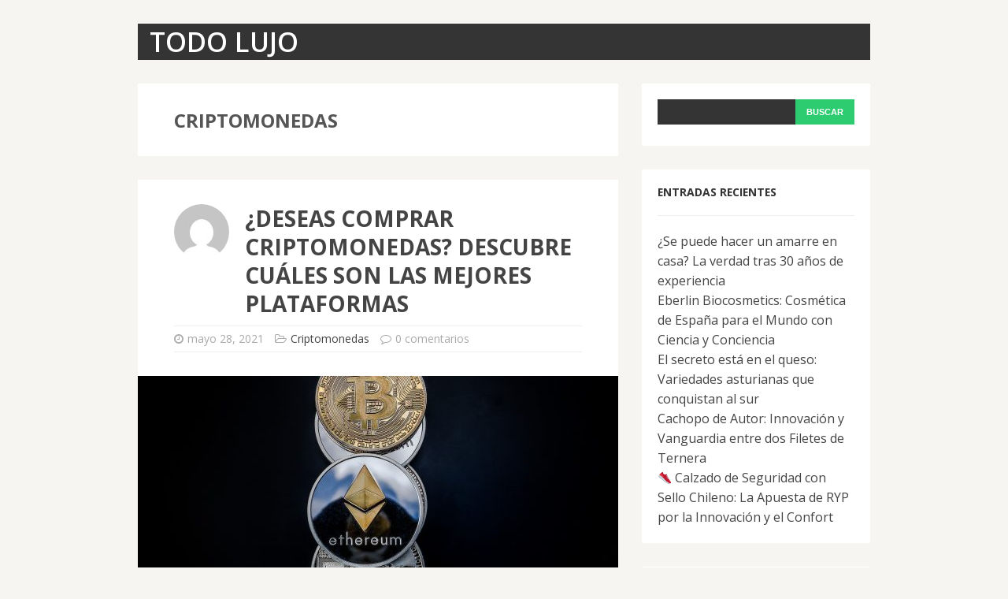

--- FILE ---
content_type: text/html; charset=UTF-8
request_url: https://lujo-ok.com/category/criptomonedas/
body_size: 4210
content:
<!DOCTYPE html>
<html class="no-js" lang="es">
<head>
<meta charset="UTF-8">
<meta name="viewport" content="width=device-width, initial-scale=1.0">
<link rel="profile" href="https://gmpg.org/xfn/11" />
<title>Criptomonedas &#8211; Todo Lujo</title>
<link rel='dns-prefetch' href='//fonts.googleapis.com' />
<link rel='dns-prefetch' href='//s.w.org' />
<link rel="alternate" type="application/rss+xml" title="Todo Lujo &raquo; Feed" href="https://lujo-ok.com/feed/" />
<link rel="alternate" type="application/rss+xml" title="Todo Lujo &raquo; Feed de los comentarios" href="https://lujo-ok.com/comments/feed/" />
<link rel="alternate" type="application/rss+xml" title="Todo Lujo &raquo; Categoría Criptomonedas del feed" href="https://lujo-ok.com/category/criptomonedas/feed/" />
		<script type="text/javascript">
			window._wpemojiSettings = {"baseUrl":"https:\/\/s.w.org\/images\/core\/emoji\/13.0.0\/72x72\/","ext":".png","svgUrl":"https:\/\/s.w.org\/images\/core\/emoji\/13.0.0\/svg\/","svgExt":".svg","source":{"concatemoji":"https:\/\/lujo-ok.com\/wp-includes\/js\/wp-emoji-release.min.js?ver=5.5.17"}};
			!function(e,a,t){var n,r,o,i=a.createElement("canvas"),p=i.getContext&&i.getContext("2d");function s(e,t){var a=String.fromCharCode;p.clearRect(0,0,i.width,i.height),p.fillText(a.apply(this,e),0,0);e=i.toDataURL();return p.clearRect(0,0,i.width,i.height),p.fillText(a.apply(this,t),0,0),e===i.toDataURL()}function c(e){var t=a.createElement("script");t.src=e,t.defer=t.type="text/javascript",a.getElementsByTagName("head")[0].appendChild(t)}for(o=Array("flag","emoji"),t.supports={everything:!0,everythingExceptFlag:!0},r=0;r<o.length;r++)t.supports[o[r]]=function(e){if(!p||!p.fillText)return!1;switch(p.textBaseline="top",p.font="600 32px Arial",e){case"flag":return s([127987,65039,8205,9895,65039],[127987,65039,8203,9895,65039])?!1:!s([55356,56826,55356,56819],[55356,56826,8203,55356,56819])&&!s([55356,57332,56128,56423,56128,56418,56128,56421,56128,56430,56128,56423,56128,56447],[55356,57332,8203,56128,56423,8203,56128,56418,8203,56128,56421,8203,56128,56430,8203,56128,56423,8203,56128,56447]);case"emoji":return!s([55357,56424,8205,55356,57212],[55357,56424,8203,55356,57212])}return!1}(o[r]),t.supports.everything=t.supports.everything&&t.supports[o[r]],"flag"!==o[r]&&(t.supports.everythingExceptFlag=t.supports.everythingExceptFlag&&t.supports[o[r]]);t.supports.everythingExceptFlag=t.supports.everythingExceptFlag&&!t.supports.flag,t.DOMReady=!1,t.readyCallback=function(){t.DOMReady=!0},t.supports.everything||(n=function(){t.readyCallback()},a.addEventListener?(a.addEventListener("DOMContentLoaded",n,!1),e.addEventListener("load",n,!1)):(e.attachEvent("onload",n),a.attachEvent("onreadystatechange",function(){"complete"===a.readyState&&t.readyCallback()})),(n=t.source||{}).concatemoji?c(n.concatemoji):n.wpemoji&&n.twemoji&&(c(n.twemoji),c(n.wpemoji)))}(window,document,window._wpemojiSettings);
		</script>
		<style type="text/css">
img.wp-smiley,
img.emoji {
	display: inline !important;
	border: none !important;
	box-shadow: none !important;
	height: 1em !important;
	width: 1em !important;
	margin: 0 .07em !important;
	vertical-align: -0.1em !important;
	background: none !important;
	padding: 0 !important;
}
</style>
	<link rel='stylesheet' id='wp-block-library-css'  href='https://lujo-ok.com/wp-includes/css/dist/block-library/style.min.css?ver=5.5.17' type='text/css' media='all' />
<link rel='stylesheet' id='mh-google-fonts-css'  href='https://fonts.googleapis.com/css?family=Open+Sans:300,400,400italic,600,700' type='text/css' media='all' />
<link rel='stylesheet' id='mh-font-awesome-css'  href='https://lujo-ok.com/wp-content/themes/mh-cicero-lite/includes/font-awesome.min.css' type='text/css' media='all' />
<link rel='stylesheet' id='mh-style-css'  href='https://lujo-ok.com/wp-content/themes/mh-cicero-lite/style.css?ver=5.5.17' type='text/css' media='all' />
<script type='text/javascript' src='https://lujo-ok.com/wp-includes/js/jquery/jquery.js?ver=1.12.4-wp' id='jquery-core-js'></script>
<script type='text/javascript' src='https://lujo-ok.com/wp-content/themes/mh-cicero-lite/js/scripts.js?ver=5.5.17' id='mh-scripts-js'></script>
<link rel="https://api.w.org/" href="https://lujo-ok.com/wp-json/" /><link rel="alternate" type="application/json" href="https://lujo-ok.com/wp-json/wp/v2/categories/22" /><link rel="EditURI" type="application/rsd+xml" title="RSD" href="https://lujo-ok.com/xmlrpc.php?rsd" />
<link rel="wlwmanifest" type="application/wlwmanifest+xml" href="https://lujo-ok.com/wp-includes/wlwmanifest.xml" /> 
<meta name="generator" content="WordPress 5.5.17" />
<!--[if lt IE 9]>
<script src="https://lujo-ok.com/wp-content/themes/mh-cicero-lite/js/css3-mediaqueries.js"></script>
<![endif]-->
</head>
<body data-rsssl=1 class="archive category category-criptomonedas category-22 mh-right-sb">
<div class="mh-container">
<header class="header-wrap clearfix">
	<div class="logo" role="banner">
<a href="https://lujo-ok.com/" title="Todo Lujo" rel="home">
<div class="logo-text">
<p class="logo-name">Todo Lujo</p>
</div>
</a>
</div>
	<nav class="main-nav clearfix">
		<div class="menu"></div>
	</nav>
</header><div class="mh-content-section clearfix">
	<div id="main-content"><h1 class="page-title content-margin content-background">Criptomonedas</h1>
<article id="post-411" class="loop-container clearfix post-411 post type-post status-publish format-standard has-post-thumbnail hentry category-criptomonedas">
	<header class="entry-header">
		<div class="clearfix">
			<div class="entry-avatar">
				<a href="https://lujo-ok.com/author/comunicados/"><img alt='' src='https://secure.gravatar.com/avatar/7ef68ab5fd598107f678f0df20d539f8?s=70&#038;d=mm&#038;r=g' srcset='https://secure.gravatar.com/avatar/7ef68ab5fd598107f678f0df20d539f8?s=140&#038;d=mm&#038;r=g 2x' class='avatar avatar-70 photo' height='70' width='70' loading='lazy'/></a>
			</div>
			<h3 class="entry-title"><a href="https://lujo-ok.com/deseas-comprar-criptomonedas-descubre-cuales-son-las-mejores-plataformas/" title="¿Deseas comprar criptomonedas? Descubre cuáles son las mejores plataformas" rel="bookmark">¿Deseas comprar criptomonedas? Descubre cuáles son las mejores plataformas</a></h3>
		</div>
		<p class="entry-meta">
<i class="fa fa-clock-o"></i><span class="updated">mayo 28, 2021</span>
<i class="fa fa-folder-open-o"></i><span class="entry-category"><a href="https://lujo-ok.com/category/criptomonedas/" rel="category tag">Criptomonedas</a></span>
<i class="fa fa-comment-o"></i><span>0 comentarios</span>
</p>
	</header>
			<div class="entry-thumbnail">
			<a href="https://lujo-ok.com/deseas-comprar-criptomonedas-descubre-cuales-son-las-mejores-plataformas/"><img width="610" height="343" src="https://lujo-ok.com/wp-content/uploads/2021/05/cryptocurrency-3409641_1920-610x343.jpg" class="attachment-large-thumb size-large-thumb wp-post-image" alt="" loading="lazy" /></a>
			<div class="entry-icon">
                <span class="fa-stack fa-lg">
                    <i class="fa fa-circle fa-stack-2x"></i>
                    <i class="fa fa-picture-o fa-stack-1x fa-inverse"></i>
                </span>
            </div>
		</div>
		<div class="entry-content content-margin clearfix">
		<div class="entry-excerpt"><p>En el año 2009 se abrió paso a la primera criptomoneda a nivel mundial y desde allí fueron instauradas muchas otras, formando un reinado en el mundo bursátil y financiero que ha roto las barreras de cualquier frontera, formando nuevos lazos económicos desde distintas latitudes. Y ese avance no se&#8230;</p>
</div>
	</div>
	<div class="entry-more">
		<a href="https://lujo-ok.com/deseas-comprar-criptomonedas-descubre-cuales-son-las-mejores-plataformas/" class="more-link">Leer más		<i class="fa fa-arrow-circle-o-right"></i></a>
	</div>
</article><article id="post-403" class="loop-container clearfix post-403 post type-post status-publish format-standard has-post-thumbnail hentry category-criptomonedas">
	<header class="entry-header">
		<div class="clearfix">
			<div class="entry-avatar">
				<a href="https://lujo-ok.com/author/comunicados/"><img alt='' src='https://secure.gravatar.com/avatar/7ef68ab5fd598107f678f0df20d539f8?s=70&#038;d=mm&#038;r=g' srcset='https://secure.gravatar.com/avatar/7ef68ab5fd598107f678f0df20d539f8?s=140&#038;d=mm&#038;r=g 2x' class='avatar avatar-70 photo' height='70' width='70' loading='lazy'/></a>
			</div>
			<h3 class="entry-title"><a href="https://lujo-ok.com/que-es-un-criptomoneda-y-como-funciona/" title="¿Qué es un criptomoneda y como funciona?" rel="bookmark">¿Qué es un criptomoneda y como funciona?</a></h3>
		</div>
		<p class="entry-meta">
<i class="fa fa-clock-o"></i><span class="updated">mayo 26, 2021</span>
<i class="fa fa-folder-open-o"></i><span class="entry-category"><a href="https://lujo-ok.com/category/criptomonedas/" rel="category tag">Criptomonedas</a></span>
<i class="fa fa-comment-o"></i><span>0 comentarios</span>
</p>
	</header>
			<div class="entry-thumbnail">
			<a href="https://lujo-ok.com/que-es-un-criptomoneda-y-como-funciona/"><img width="610" height="343" src="https://lujo-ok.com/wp-content/uploads/2021/05/bitcoin-6231930_640-610x343.jpg" class="attachment-large-thumb size-large-thumb wp-post-image" alt="" loading="lazy" /></a>
			<div class="entry-icon">
                <span class="fa-stack fa-lg">
                    <i class="fa fa-circle fa-stack-2x"></i>
                    <i class="fa fa-picture-o fa-stack-1x fa-inverse"></i>
                </span>
            </div>
		</div>
		<div class="entry-content content-margin clearfix">
		<div class="entry-excerpt"><p>Seguramente habrás escuchado hablar del bitcoin y de las criptomonedas, después de todo, estos temas están en tendencia en estos momentos. Hoy hablaremos un poco a cerca de lo que son las criptomonedas y como funcionan. Esto te permitirá entender este pequeño ecosistema financiero que tanta popularidad ha cosneguido. ¿Qué&#8230;</p>
</div>
	</div>
	<div class="entry-more">
		<a href="https://lujo-ok.com/que-es-un-criptomoneda-y-como-funciona/" class="more-link">Leer más		<i class="fa fa-arrow-circle-o-right"></i></a>
	</div>
</article>	</div>
	<aside id="main-sidebar" class="mh-sidebar">
	<div id="search-2" class="sb-widget widget_search"><div class="widget-content"><form role="search" method="get" id="searchform" class="searchform" action="https://lujo-ok.com/">
				<div>
					<label class="screen-reader-text" for="s">Buscar:</label>
					<input type="text" value="" name="s" id="s" />
					<input type="submit" id="searchsubmit" value="Buscar" />
				</div>
			</form></div></div>
		<div id="recent-posts-2" class="sb-widget widget_recent_entries"><div class="widget-content">
		<h4 class="widget-title">Entradas recientes</h4>
		<ul>
											<li>
					<a href="https://lujo-ok.com/se-puede-hacer-un-amarre-en-casa-la-verdad-tras-30-anos-de-experiencia/">¿Se puede hacer un amarre en casa? La verdad tras 30 años de experiencia</a>
									</li>
											<li>
					<a href="https://lujo-ok.com/eberlin-biocosmetics-cosmetica-de-espana-para-el-mundo-con-ciencia-y-conciencia/">Eberlin Biocosmetics: Cosmética de España para el Mundo con Ciencia y Conciencia</a>
									</li>
											<li>
					<a href="https://lujo-ok.com/el-secreto-esta-en-el-queso-variedades-asturianas-que-conquistan-al-sur/">El secreto está en el queso: Variedades asturianas que conquistan al sur</a>
									</li>
											<li>
					<a href="https://lujo-ok.com/cachopo-de-autor-innovacion-y-vanguardia-entre-dos-filetes-de-ternera/">Cachopo de Autor: Innovación y Vanguardia entre dos Filetes de Ternera</a>
									</li>
											<li>
					<a href="https://lujo-ok.com/%f0%9f%91%9f-calzado-de-seguridad-con-sello-chileno-la-apuesta-de-ryp-por-la-innovacion-y-el-confort/">👟 Calzado de Seguridad con Sello Chileno: La Apuesta de RYP por la Innovación y el Confort</a>
									</li>
					</ul>

		</div></div><div id="categories-2" class="sb-widget widget_categories"><div class="widget-content"><h4 class="widget-title">Categorías</h4>
			<ul>
					<li class="cat-item cat-item-32"><a href="https://lujo-ok.com/category/amor/">Amor</a>
</li>
	<li class="cat-item cat-item-23"><a href="https://lujo-ok.com/category/apuestas/">Apuestas</a>
</li>
	<li class="cat-item cat-item-10"><a href="https://lujo-ok.com/category/arte/">Arte</a>
</li>
	<li class="cat-item cat-item-26"><a href="https://lujo-ok.com/category/automovil/">Automovil</a>
</li>
	<li class="cat-item cat-item-28"><a href="https://lujo-ok.com/category/belleza/">Belleza</a>
</li>
	<li class="cat-item cat-item-4"><a href="https://lujo-ok.com/category/cine/">Cine</a>
</li>
	<li class="cat-item cat-item-22 current-cat"><a aria-current="page" href="https://lujo-ok.com/category/criptomonedas/">Criptomonedas</a>
</li>
	<li class="cat-item cat-item-29"><a href="https://lujo-ok.com/category/deportes/">Deportes</a>
</li>
	<li class="cat-item cat-item-13"><a href="https://lujo-ok.com/category/economia/">Economía</a>
</li>
	<li class="cat-item cat-item-25"><a href="https://lujo-ok.com/category/empresa/">Empresa</a>
</li>
	<li class="cat-item cat-item-24"><a href="https://lujo-ok.com/category/esoterismo/">Esoterismo</a>
</li>
	<li class="cat-item cat-item-21"><a href="https://lujo-ok.com/category/finanzas/">Finanzas</a>
</li>
	<li class="cat-item cat-item-12"><a href="https://lujo-ok.com/category/gastronomia/">Gastronomia</a>
</li>
	<li class="cat-item cat-item-27"><a href="https://lujo-ok.com/category/hipotecas/">Hipotecas</a>
</li>
	<li class="cat-item cat-item-8"><a href="https://lujo-ok.com/category/hogar/">Hogar</a>
</li>
	<li class="cat-item cat-item-7"><a href="https://lujo-ok.com/category/marketing/">Marketing</a>
</li>
	<li class="cat-item cat-item-5"><a href="https://lujo-ok.com/category/mascotas/">Mascotas</a>
</li>
	<li class="cat-item cat-item-6"><a href="https://lujo-ok.com/category/moda/">Moda</a>
</li>
	<li class="cat-item cat-item-3"><a href="https://lujo-ok.com/category/motor/">Motor</a>
</li>
	<li class="cat-item cat-item-2"><a href="https://lujo-ok.com/category/salud/">Salud</a>
</li>
	<li class="cat-item cat-item-31"><a href="https://lujo-ok.com/category/seguros/">Seguros</a>
</li>
	<li class="cat-item cat-item-11"><a href="https://lujo-ok.com/category/sexualidad/">Sexualidad</a>
</li>
	<li class="cat-item cat-item-9"><a href="https://lujo-ok.com/category/tecnologia/">Tecnologia</a>
</li>
	<li class="cat-item cat-item-30"><a href="https://lujo-ok.com/category/television/">Televisión</a>
</li>
	<li class="cat-item cat-item-1"><a href="https://lujo-ok.com/category/varios/">Varios</a>
</li>
	<li class="cat-item cat-item-16"><a href="https://lujo-ok.com/category/viajes/">Viajes</a>
</li>
	<li class="cat-item cat-item-17"><a href="https://lujo-ok.com/category/videncia-y-tarot/">Videncia y tarot</a>
</li>
			</ul>

			</div></div></aside></div>
<footer id="mh-footer" class="footer clearfix">
	<div class="copyright-wrap">
		<p class="copyright">Copyright &copy; 2026 | MH Cicero <em>lite</em> de <a href="https://www.mhthemes.com/" rel="nofollow">MH Themes</a></p>
	</div>
</footer>
</div>
<script type='text/javascript' src='https://lujo-ok.com/wp-includes/js/wp-embed.min.js?ver=5.5.17' id='wp-embed-js'></script>
</body>
</html>